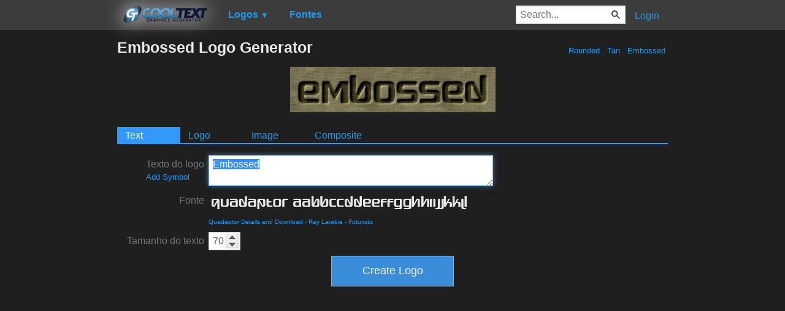

--- FILE ---
content_type: text/html; charset=utf-8
request_url: https://www.google.com/recaptcha/api2/aframe
body_size: 268
content:
<!DOCTYPE HTML><html><head><meta http-equiv="content-type" content="text/html; charset=UTF-8"></head><body><script nonce="1O9x4Ek-q4dGr47-QNfg0A">/** Anti-fraud and anti-abuse applications only. See google.com/recaptcha */ try{var clients={'sodar':'https://pagead2.googlesyndication.com/pagead/sodar?'};window.addEventListener("message",function(a){try{if(a.source===window.parent){var b=JSON.parse(a.data);var c=clients[b['id']];if(c){var d=document.createElement('img');d.src=c+b['params']+'&rc='+(localStorage.getItem("rc::a")?sessionStorage.getItem("rc::b"):"");window.document.body.appendChild(d);sessionStorage.setItem("rc::e",parseInt(sessionStorage.getItem("rc::e")||0)+1);localStorage.setItem("rc::h",'1769258932762');}}}catch(b){}});window.parent.postMessage("_grecaptcha_ready", "*");}catch(b){}</script></body></html>